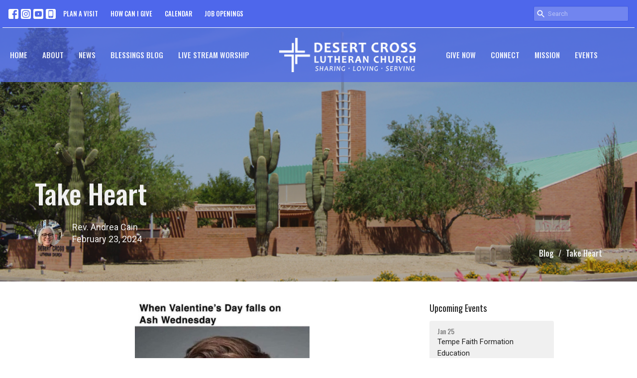

--- FILE ---
content_type: text/html; charset=utf-8
request_url: https://www.desertcross.org/blog/take-heart
body_size: 35101
content:
<!DOCTYPE html>
<html lang="en">
  <head>
  <meta charset="UTF-8">
  <meta content="IE=edge,chrome=1" http-equiv="X-UA-Compatible"/>
  <meta content="width=device-width, initial-scale=1.0" name="viewport"/>
  <meta content="Desert Cross Lutheran Church" name="author"/>
  <title>
    Blog | Desert Cross Lutheran Church
  </title>
  <meta content="church near me, Lutheran, ELCA, gospel, faith, hope, love, grace, rejoice, worship, worship service, live stream, band" name="keywords" />
      <meta name="description" content="
“Take heart, it is I; do not be afraid.” Matthew 14:27

A friend sent me this meme on Ash Wednesday. We had some fun with this image of a heart in place of a cross, but it really struck me. The traditional ash cross symbolizes the paradox of our mortality and the promise of new life now and..." />

    <meta name="robots" content="index,follow" />
  
  <!-- social meta start -->
  <meta property="og:site_name" content="Desert Cross Lutheran Church" />
  <meta property="og:title" content="Take Heart" />
  <meta property="og:url" content="https://www.desertcross.org/blog/take-heart"/>
  <meta property="og:type" content="article" />
  <meta property="og:description" content="
“Take heart, it is I; do not be afraid.” Matthew 14:27

A friend sent me this meme on Ash Wednesday. We had some fun with this image of a heart in place of a cross, but it really struck me. The traditional ash cross symbolizes the paradox of our mortality and the promise of new life now and..." />
      <meta property="og:image" content="https://dq5pwpg1q8ru0.cloudfront.net/2024/02/23/17/46/32/e4757660-005e-4abd-82da-2bfd1f1a3859/imagebmp.jpeg" />
    <meta property="og:image:width" content="412" />
    <meta property="og:image:height" content="461" />
  <meta itemprop="name" content="Take Heart">
<!-- social meta end -->

  <link href="https://dq5pwpg1q8ru0.cloudfront.net/2020/10/29/18/25/23/00eee210-499e-4c36-a615-73386fa84c59/DCLC%20Cross.png" rel="shortcut icon" type="image/x-icon" />
  <meta name="csrf-param" content="authenticity_token" />
<meta name="csrf-token" content="GPmNID2Z00TbUKJXPW3+AztrwvgjuplHWjwyQeQ2PxPhcJuT6qmW3bO9AADyLY9dMaLT8e6kVVqg6BE+O2PJsA==" />

  <link rel="preconnect" href="https://fonts.gstatic.com/" crossorigin>
  <link rel="preload" href="/fonts/fontawesome/webfont.woff?v=3.2.1" as="font" type="font/woff" crossorigin>

  <link rel="stylesheet" media="all" href="/themes/stylesheet.css?timestamp=2026-01-25+13%3A33%3A58+-0700" />
  <link rel="stylesheet" media="print" href="https://dq5pwpg1q8ru0.cloudfront.net/assets/print-c1b49d74baf454d41a08041bb7881e34979fe0b297fba593578d70ec8cc515fd.css" />

	<link href="https://fonts.googleapis.com/css?family=Oswald:200,300,regular,500,600,700|Roboto:100,200,300,regular,500,600,700,800,900,100italic,200italic,300italic,italic,500italic,600italic,700italic,800italic,900italic&amp;display=swap" rel="stylesheet" type="text/css" async="async" />
  

  <script src="https://dq5pwpg1q8ru0.cloudfront.net/assets/application-baedfe927b756976bd996cb2c71963c5d82c94e444650affbb4162574b24b761.js"></script>
  <script src="https://dq5pwpg1q8ru0.cloudfront.net/packs/js/application-48235911dc1b5b550236.js"></script>
  <script src="https://cdnjs.cloudflare.com/ajax/libs/handlebars.js/4.7.7/handlebars.min.js" defer="defer"></script>


  <!--[if lt IE 9]>
  <script src="https://dq5pwpg1q8ru0.cloudfront.net/javascripts/html5shiv.js"></script>
  <script src="https://dq5pwpg1q8ru0.cloudfront.net/javascripts/respond.min.js"></script>
  <![endif]-->




  


</head>

  <body class=" body_blog_post_364      relative d-flex flex-column">
      <div class="d-flex ">
        <div class="site-content-container">
    

  <div class="system">
  </div>

  <div id="top-menus-container">
    <div id="top-menus">
  <div id="alert-container">
  </div>


  <div class="js-menus pos pos-t-0 pos-l-0 w-100 z-index-1 js-main-menu-opaque  bg-none z-index-navbar">
      <nav class="header-layout-topbar relative px-1 bg-primary  %>">
    <div class="pos pos-cover bg-primary " style=""></div>
    <ul class="topbar-nav topbar-left topbar-border-underline">

          
  <li class="social-icon-list-item ">
    <a class="svg-link social-icon-link" target="_blank" href="https://www.facebook.com/DesertCrossLutheranChurch/">
      <svg xmlns="http://www.w3.org/2000/svg" xmlns:xlink="http://www.w3.org/1999/xlink" x="0px" y="0px" width="24" height="24" viewBox="0 0 24 24" style="enable-background:new 0 0 24 24;" xml:space="preserve" class="social-icon-svg topbar-svg-sm"><title>Facebook Icon</title>
<path d="M24,0v24H0V0H24z M20,2.7h-3.3c-2.5,0-4.7,2.1-4.7,4.7v3.3H9.3v4H12V24h4v-9.3h4v-4h-4V8c0-0.8,0.5-1.3,1.3-1.3H20V2.7z"></path>
</svg>

</a>  </li>
  <li class="social-icon-list-item ">
    <a class="svg-link social-icon-link" target="_blank" href="https://www.instagram.com/desertcrosslutheran/">
      <svg xmlns="http://www.w3.org/2000/svg" xmlns:xlink="http://www.w3.org/1999/xlink" x="0px" y="0px" width="24" height="24" viewBox="0 0 24 24" style="enable-background:new 0 0 24 24;" xml:space="preserve" class="social-icon-svg topbar-svg-sm"><title>Instagram Icon</title>
<circle cx="12" cy="12" r="2.7"></circle>
<path d="M15.9,4.9H8.1c-1.7,0-3.2,1.5-3.2,3.2V16c0,1.7,1.5,3.2,3.2,3.2H16c1.7,0,3.2-1.5,3.2-3.2V8.1C19.1,6.4,17.6,4.9,15.9,4.9z   M12,16.4c-2.4,0-4.4-2-4.4-4.4s2-4.4,4.4-4.4s4.4,2,4.4,4.4S14.4,16.4,12,16.4z M16.7,8.4c-0.7,0-1.1-0.5-1.1-1.1  c0-0.7,0.5-1.1,1.1-1.1c0.7,0,1.1,0.5,1.1,1.1C17.7,8,17.3,8.4,16.7,8.4z"></path>
<path d="M24,0H0v24h24V0z M20.9,15.7c0,2.8-2.3,5.2-5.2,5.2H8.3c-2.8,0-5.2-2.3-5.2-5.2V8.3c0-2.8,2.3-5.2,5.2-5.2h7.5  c2.8,0,5.2,2.3,5.2,5.2C20.9,8.3,20.9,15.7,20.9,15.7z"></path>
</svg>

</a>  </li>
  <li class="social-icon-list-item ">
    <a class="svg-link social-icon-link" target="_blank" href="https://www.youtube.com/channel/UCODC1L6ufs5_b7nUOU9ocHw/videos?view_as=subscriber">
      <svg xmlns="http://www.w3.org/2000/svg" xmlns:xlink="http://www.w3.org/1999/xlink" x="0px" y="0px" width="24" height="24" viewBox="0 0 24 24" style="enable-background:new 0 0 24 24;" xml:space="preserve" class="social-icon-svg topbar-svg-sm"><title>Youtube Icon</title>
<polygon points="10.7,9.1 14.5,12 10.7,14.9 "></polygon>
<path d="M24,0H0v24h24.1L24,0z M18.8,18.4c-0.5,0.1-3.6,0.3-6.8,0.3s-6.3,0-6.8-0.3C3.9,18,3.5,15.1,3.5,12s0.4-6,1.7-6.4  C5.7,5.3,8.9,5.2,12,5.2s6.3,0.1,6.8,0.3c1.3,0.4,1.7,3.3,1.7,6.4C20.4,15.1,20.1,18,18.8,18.4z"></path>
</svg>

</a>  </li>
  <li class="social-icon-list-item ">
    <a class="svg-link social-icon-link" target="_blank" href="https://tithely.app.link/desert-cross-lutheran-church">
      <svg xmlns="http://www.w3.org/2000/svg" xmlns:xlink="http://www.w3.org/1999/xlink" x="0px" y="0px" width="24" height="24" viewBox="0 0 24 24" style="enable-background:new 0 0 24 24;" xml:space="preserve" class="social-icon-svg topbar-svg-sm"><title>Mobile App Icon</title>
<rect x="10.3" y="18.8" width="3.3" height="0.8"></rect>
<rect x="7.6" y="5.2" width="8.9" height="11.9"></rect>
<path d="M24,0H0v24h24V0z M17.9,18.8c0,1.3-1.1,2.5-2.5,2.5H8.7c-1.5,0-2.5-1.1-2.5-2.5V5.2c0-1.3,1.1-2.5,2.5-2.5h6.8  C17,2.7,18,3.8,18,5.2v13.6H17.9z"></path>
</svg>

</a>  </li>








          <li class="topbar-menu-item hidden-xs">
              <a class="btn btn-link-primary-counter btn-sm" href="/pages/im-new">PLAN A VISIT</a>
          </li>

          <li class="topbar-menu-item hidden-xs">
              <a class="btn btn-link-primary-counter btn-sm" href="/pages/give">HOW CAN I GIVE</a>
          </li>

          <li class="topbar-menu-item hidden-xs">
              <a class="btn btn-link-primary-counter btn-sm" href="/events/calendar">CALENDAR</a>
          </li>

          <li class="topbar-menu-item hidden-xs">
              <a class="btn btn-link-primary-counter btn-sm" target="_blank" href="/pages/our-team">JOB OPENINGS</a>
          </li>




        <li class="ml-auto">
            <form class="relative" role="search" action="/search" accept-charset="UTF-8" method="get"><input name="utf8" type="hidden" value="&#x2713;" autocomplete="off" />
    <svg xmlns="http://www.w3.org/2000/svg" width="20" height="20" viewBox="0 0 24 24" class="pos pos-l-1 pos-middle">
    <path d="M15.5 14h-.79l-.28-.27C15.41 12.59 16 11.11 16 9.5 16 5.91 13.09 3 9.5 3S3 5.91 3 9.5 5.91 16 9.5 16c1.61 0 3.09-.59 4.23-1.57l.27.28v.79l5 4.99L20.49 19l-4.99-5zm-6 0C7.01 14 5 11.99 5 9.5S7.01 5 9.5 5 14 7.01 14 9.5 11.99 14 9.5 14z"></path>
    <path d="M0 0h24v24H0z" fill="none"></path>
</svg>

    <input type="text" name="q" id="search_box" class="form-control input-sm input-muted text-default bg-fade-light" style="padding-left: 28px;" placeholder="Search" />
</form>
        </li>
    </ul>
  </nav>

    <div id="main-menu-container">
      
<nav id="main_menu" class="relative main-menu-elkhorn bg-primary bg-none p-2 p-md-3">
  <div class="bg-primary pos pos-cover js-main-menu-background-opacity" style="opacity:0.71;"></div>
  <div class="relative d-flex d-block hidden-lg justify-content-center w-100">
    

    <a class="main-menu-logo main-menu-elkhorn-logo my-auto flex-shrink-0" href="/">
      <img alt="Desert Cross Lutheran Church" class="logo-size-default" src="https://dq5pwpg1q8ru0.cloudfront.net/2021/11/10/12/14/09/d7dd7a62-698a-4d9a-a5c4-eb7a8a1845a0/Desert%20Cross%20Logo%20-%20Horizontal-W.png" />
</a>



      <button type="button" class="btn bg-none p-1 border-0 pos pos-r-0 pos-middle collapsed pr-0" data-toggle="collapse" data-target="#main_menu_collapse" aria-expanded="false">
    <span class="sr-only">Toggle navigation</span>
    <span class="svg-link">
      <svg xmlns="http://www.w3.org/2000/svg" height="24" viewBox="0 0 24 24" width="24">
    <path d="M0 0h24v24H0z" fill="none"></path>
    <path d="M3 18h18v-2H3v2zm0-5h18v-2H3v2zm0-7v2h18V6H3z"></path>
</svg>
 Menu
    </span>
  </button>

  </div>

  <div class="collapse main-menu-collapse-lg text-center" id="main_menu_collapse">


        <ul class="main-menu-list main-menu-elkhorn-list ">
            
  <li class="menu-item hover-underline-left">
      <a class="menu-link " href="/">Home</a>
  </li>


            
  <li class="menu-item hover-underline-left">
      <a class="menu-link " href="/about">About</a>
  </li>


            
  <li class="menu-item hover-underline-left">
      <a class="menu-link " href="/news">News</a>
  </li>


            
  <li class="menu-item hover-underline-left">
      <a class="menu-link " href="/blog">Blessings Blog</a>
  </li>


            
  <li class="menu-item hover-underline-left">
      <a class="menu-link " target="_blank" href="https://www.desertcross.org/live">Live Stream Worship</a>
  </li>


        </ul>
        <div class="main-menu-elkhorn-logo-container  hidden-xs hidden-sm hidden-md px-4">
          

    <a class="main-menu-logo main-menu-elkhorn-logo " href="/">
      <img alt="Desert Cross Lutheran Church" class="logo-size-default" src="https://dq5pwpg1q8ru0.cloudfront.net/2021/11/10/12/14/09/d7dd7a62-698a-4d9a-a5c4-eb7a8a1845a0/Desert%20Cross%20Logo%20-%20Horizontal-W.png" />
</a>


        </div>
        <ul class="main-menu-list main-menu-elkhorn-list ">
            
  <li class="menu-item hover-underline-left">
      <a class="menu-link " target="_blank" href="https://tithe.ly/give_new/www/#/tithely/give-one-time/2379603">GIVE NOW</a>
  </li>


            
  <li class="menu-item hover-underline-left">
      <a class="menu-link " href="/connect">Connect</a>
  </li>


            
  <li class="menu-item hover-underline-left">
      <a class="menu-link " href="/collections/mission">Mission</a>
  </li>


            
  <li class="menu-item hover-underline-left">
      <a class="menu-link " href="/events">Events</a>
  </li>


        </ul>
        <ul class="main-menu-list main-menu-subnav">
            <li class="menu-item-divider"></li>
    
  <li class="menu-item hover-underline-left">
      <a class="menu-link " href="/pages/im-new">PLAN A VISIT</a>
  </li>


    
  <li class="menu-item hover-underline-left">
      <a class="menu-link " href="/pages/give">HOW CAN I GIVE</a>
  </li>


    
  <li class="menu-item hover-underline-left">
      <a class="menu-link " href="/events/calendar">CALENDAR</a>
  </li>


    
  <li class="menu-item hover-underline-left">
      <a class="menu-link " target="_blank" href="/pages/our-team">JOB OPENINGS</a>
  </li>





        </ul>
  </div>
</nav>

    </div>
  </div>
</div>

  </div>

  <div id="header-container" class="relative">
    <div id="header" class="header-jasper relative  d-flex py-3 py-md-5 bg-cover bg-none logo-offset-default topbar-offset bg-dark" style="background-image:url(&#39;https://dq5pwpg1q8ru0.cloudfront.net/2021/01/22/17/46/31/ea83ca36-6140-432e-a7e6-59c35a3c14cc/DCLCtempe.jpg&#39;); background-position: ; min-height: 60vh;">
  
  

<div id="page-header-overlay" class="bg-dark pos pos-cover" style="opacity:0.2;" data-header-opacity="0.2"></div>
    <div class="container d-flex flex-column flex-xs-row relative">
      
      <div class="d-flex flex-column flex-grow-1 pt-5 mt-5">
        <div class="relative d-inline-block align-self-start break-word">
          <h1 class="header-heading mt-10 ">
              Take Heart
          </h1>
        </div>

        <div class="mt-auto d-sm-flex align-items-end">
          <div class="mr-3">
            
    <div class="d-flex mt-3">
      <div class="">
        <div class="d-flex align-items-center header-content-middle relative">
            <img alt="Rev. Andrea Cain" class="rounded-circle mr-2 mr-sm-3" loading="lazy" src="https://dq5pwpg1q8ru0.cloudfront.net/2023/10/05/15/31/50/ed9c6f96-38c0-49a1-bf7f-c3c619c8d8e7/IMG_3460.jpeg" />
          <div>
              <div class="text-left mb-1">
                Rev. Andrea Cain
              </div>
              <div class="text-left">
                February 23, 2024
              </div>
          </div>
        </div>
      </div>
    </div>

            <div class="ml-sm-auto mt-4">
              

            </div>
          </div>
            <div class="ml-sm-auto mt-3 mt-md-0">
              <ol class="header-breadcrumb breadcrumb py-1 d-none d-sm-block">
      <li><a href="/blog">Blog</a></li>
      <li class="active">Take Heart</li>
</ol>

            </div>
        </div>
        
      </div>
    </div>
  
  
  <!--<div class="pos pos-b-1 pos-l-1">
    <button class="js-play-video-button p-2 bg-none border-0 d-none" style="opacity: 0.5;">
    </button>
    <button class="js-pause-video-button p-2 bg-none border-0 d-none" style="opacity: 0.5;">
    </button>
    <div class="js-loading-video-button">
      <div class="d-flex p-2" style="opacity: 0.5;">
      </div>
    </div>
  </div>-->

</div>


  </div>

  <main role="main" class="content flex-grow-1  blog_post_364 clearfix m-0 p-0">
    



  

  

<div>
    <div id="top-blocks-wrapper">
      
    </div>

    <div id="page_content" class="relative my-5">
      <div class="container">
        

  <div class="blog post">
    <div class="row">
      <div class="col-md-8">


            <div class="letter-box mb-3">
      <div class="d-flex align-items-start">
          <img alt="Slideshow image" class="mx-auto " loading="lazy" src="https://dq5pwpg1q8ru0.cloudfront.net/2024/02/21/19/38/26/2b8e2a92-44e1-4924-958a-91a737ba7c60/imagebmp.jpeg" />
      </div>
    </div>



        <div class="article">
          <blockquote>
<p style="font-weight: 400;">&ldquo;Take heart, it is I; do not be afraid.&rdquo; Matthew 14:27</p>
</blockquote>
<p style="font-weight: 400;">A friend sent me this meme on Ash Wednesday. We had some fun with this image of a heart in place of a cross, but it really struck me. The traditional ash cross symbolizes the paradox of our mortality and the promise of new life now and eternal life held together. It reminds us that we are dust and to dust we shall return. It returns us to God as we remember God&rsquo;s persistent love that chases after us no matter what. I was tempted to mark ash hearts that evening but followed in the centuries old tradition of marking a cross to remind us of the baptismal promises of forgiveness and new life.</p>
<p style="font-weight: 400;">But this image of the heart on our foreheads has not left me. What if this is how we saw every person we encountered? How might we interact with more compassion and kindness with people on a daily basis if we saw this visible reminder of God&rsquo;s amazing love for each of us? And what if we saw ourselves in the mirror this way? What if we embraced self-compassion, self-love, and peaceful hearts?</p>
<p style="font-weight: 400;">So many times we live and act in fear &ndash; fear of the unknown, fear of difference, fear of the other. And yet Jesus words to the disciples in their fear in the middle of a storm are for us: &ldquo;Take heart, it is I; do not be afraid.&rdquo; If we treated each other with that kind of love and peace, if we saw each person with a heart marking God&rsquo;s love on their foreheads, our world would be a different place. If we saw ourselves the same way, we might take heart and respond to ourselves and others in compassion, peace, and love.</p>
<p style="font-weight: 400;">God&rsquo;s dream of shalom &ndash; complete peace between nations, people, and nature - would reign.</p>
<p style="font-weight: 400;">May it be so. <em>Pastor Andrea</em></p>
<p style="font-weight: 400;">&nbsp;</p>
<p style="font-weight: 400;">&nbsp;</p>
<p style="font-weight: 400;">&nbsp;</p>
        </div>

        



        <div class="d-sm-flex align-items-center my-3">
          
          <div class="social_buttons social-share-buttons d-flex align-items-center">

  <div id="twitter-btn" class="ml-2">
    <a href="http://twitter.com/share" class="twitter-share-button" data-count="none">Tweet</a><script type="text/javascript" src="//platform.twitter.com/widgets.js"></script>
  </div> <!-- /twitter-btn -->

  <div id="linkedin-btn" class="ml-2 mb-1">
  </div>

</div> <!-- /social_btns -->

        </div>
        


      </div>
      <div class="col-md-3 pl-md-4">
        

        <aside>
  <div class="row">
      <div class="col-sm-6 col-md-12">
        <h2 class="h4 mt-0"><a class="text-body" href="/events">Upcoming Events</a></h2>
        <div class="list-group">
            <a class="list-group-item" href="/events/tempe-faith-formation-education/2026-01-25">
              <div class="text-muted text-small text-subheading">Jan 25</div>
              <div>Tempe Faith Formation Education</div>
</a>            <a class="list-group-item" href="/events/desert-cross-online-worship-january-25-2026/2026-01-25">
              <div class="text-muted text-small text-subheading">Jan 25</div>
              <div>Desert Cross Online Worship -- January 25, 2026</div>
</a>            <a class="list-group-item" href="/events/gilbert-faith-formation-education/2026-01-25">
              <div class="text-muted text-small text-subheading">Jan 25</div>
              <div>Gilbert Faith Formation Education</div>
</a>        </div>
      </div>


      <div class="col-sm-6 col-md-12">

        <h2 class="h4 mt-0"><a class="text-body" href="/news">Latest News</a></h2>
        <div class="list-group">
            <a class="list-group-item" href="/news/desert-cross-weekly-update-january-23-2026">Desert Cross Weekly Update (January 23, 2026)</a>
            <a class="list-group-item" href="/news/desert-cross-weekly-update-january-16-2026">Desert Cross Weekly Update (January 16, 2026)</a>
            <a class="list-group-item" href="/news/desert-cross-weekly-update-january-9-2026">Desert Cross Weekly Update (January 9, 2026)</a>
        </div>
      </div>

  </div>

</aside>

      </div>
    </div>
  </div>


      </div>
    </div>

  <div id="bottom-blocks-wrapper">
      
  </div>
</div>

  
  

  </main>


  <div class="footer footer-sayward bg-none bg-dark">
  <div class="bg-footer pt-3" style="min-height: 30vh;">
    <div class="bg-dark pos pos-cover" style="opacity: 1.0;"></div>
    <div class="relative container">
      <div class="d-sm-flex row">
        <div class="col-sm-4 col-md-3 pr-5 text-center text-sm-left">
          <div class="mb-3 footer-text">
            <h2>This is Christ’s church.</h2>
            <p><strong>There is a place for you here.</strong><br>We are the church that shares a living, daring confidence in God’s grace. Liberated by our faith, we embrace you as a whole person--questions, complexities and all. Join us as we do God’s work in Christ’s name for the life of the world.</p>
          </div>
        </div>
        <div class="col-sm-8 col-md-9">
          <ul class="list-unstyled d-sm-flex flex-wrap footer-main-menu">
            
  
    <h2 class="d-none"></h2>
    
          <li class="menu-item list-mr-4 mb-sm-3">
      <a class="menu-link" href="/">Home</a>
  </li>

          <li class="menu-item list-mr-4 mb-sm-3">
      <a class="menu-link" href="/about">About</a>
  </li>

          <li class="menu-item list-mr-4 mb-sm-3">
      <a class="menu-link" href="/news">News</a>
  </li>

          <li class="menu-item list-mr-4 mb-sm-3">
      <a class="menu-link" href="/blog">Blessings Blog</a>
  </li>

          <li class="menu-item list-mr-4 mb-sm-3">
      <a class="menu-link" target="_blank" href="https://www.desertcross.org/live">Live Stream Worship</a>
  </li>

          <li class="menu-item list-mr-4 mb-sm-3">
      <a class="menu-link" target="_blank" href="https://tithe.ly/give_new/www/#/tithely/give-one-time/2379603">GIVE NOW</a>
  </li>

          <li class="menu-item list-mr-4 mb-sm-3">
      <a class="menu-link" href="/connect">Connect</a>
  </li>

          <li class="menu-item list-mr-4 mb-sm-3">
      <a class="menu-link" href="/collections/mission">Mission</a>
  </li>

          <li class="menu-item list-mr-4 mb-sm-3">
      <a class="menu-link" href="/events">Events</a>
  </li>

    
  

          </ul>
          <hr class="footer-main-menu-hr">
          <div class="d-sm-flex row flex-wrap">
            
  <div class="col-sm-6 col-md-4 col-lg-3 mb-5">
    <ul class="list-unstyled mb-0 ">
        <li class="mb-2">
            <h2 class="footer-heading ">Desert Cross Tempe Campus (Main Office)</h2>
          <div class="footer-text">
            8600 South McClintock Drive
              <br/>
              Tempe, Arizona
              <br/>
              85284 
              <br/>
              <a target="_blank" href="https://goo.gl/maps/wu56i7qwHQQfZcVE9">View Map</a>
          </div>
        </li>
        <li class="mb-2">
            <h2 class="footer-heading ">Desert Cross Gilbert Campus</h2>
          <div class="footer-text">
            3225 South Lindsay Road
              <br/>
              Gilbert, Arizona
              <br/>
              85297 
          </div>
        </li>
    </ul>
  </div>

            
  <div class="col-sm-6 col-md-4 col-lg-3 mb-5">
    <h2 class="footer-heading ">Office Hours</h2>
    <div class="footer-text mb-3">
      <p>Tempe Campus:
<br />Mon-Thu: 9:00am – 4:30pm
<br />Fri: 9:00am – 12:00pm</p>

<p>Gilbert Campus:
<br />Thurs: 9:00am – 12:00pm</p>
    </div>
  </div>

            
  <div class="col-sm-6 col-md-4 col-lg-3 mb-5">
    <h2 class="footer-heading ">Contact</h2>

    <ul class="list-unstyled footer-text ">
        <li class="mt-1 d-sm-flex">
          <span class="footer-item-label mr-1"> Phone: </span><a href="tel:1-480-730-8600">480-730-8600</a>
        </li>

        <li class="mt-1 d-sm-flex">
          
          <span class="footer-item-label mr-1"><span class="translation_missing" title="translation missing: en.ui.email">Email</span>: </span><a encode="javascript" class="truncate" href="mailto:info@desertcross.org">info@desertcross.org</a>
        </li>
    </ul>
  </div>

          </div>
          <div class="mt-3">
            <div class="d-sm-flex mb-3 align-items-center">
                <div class="list-mr-3 mb-3 mb-sm-0 text-center">
                  <a href="https://www.elca.org/about" class="d-block">
                    <img alt="Evangelical Lutheran Church in America" style="max-width: 150px; max-height: 100px;" src="https://dq5pwpg1q8ru0.cloudfront.net/assets/elca/elca_footer-81f8842e94768a4b07a2007efdcf6aae75253fec46c83a10e83b9c9989faba10.png" />
                  </a>
                </div>
            </div>
          </div>
        </div>
      </div>
      

  <div class="mb-3">
    <h2 class="footer-heading d-none">&nbsp;</h2>
    <ul class="list-unstyled d-flex mb-0 justify-content-center justify-content-sm-start">
      
  <li class="social-icon-list-item list-mr-3 rounded-sm overflow-hidden d-flex">
    <a class="svg-link social-icon-link" target="_blank" href="https://www.facebook.com/DesertCrossLutheranChurch/">
      <svg xmlns="http://www.w3.org/2000/svg" xmlns:xlink="http://www.w3.org/1999/xlink" x="0px" y="0px" width="24" height="24" viewBox="0 0 24 24" style="enable-background:new 0 0 24 24;" xml:space="preserve" class="social-icon-svg footer-social-icon"><title>Facebook Icon</title>
<path d="M24,0v24H0V0H24z M20,2.7h-3.3c-2.5,0-4.7,2.1-4.7,4.7v3.3H9.3v4H12V24h4v-9.3h4v-4h-4V8c0-0.8,0.5-1.3,1.3-1.3H20V2.7z"></path>
</svg>

</a>  </li>
  <li class="social-icon-list-item list-mr-3 rounded-sm overflow-hidden d-flex">
    <a class="svg-link social-icon-link" target="_blank" href="https://www.instagram.com/desertcrosslutheran/">
      <svg xmlns="http://www.w3.org/2000/svg" xmlns:xlink="http://www.w3.org/1999/xlink" x="0px" y="0px" width="24" height="24" viewBox="0 0 24 24" style="enable-background:new 0 0 24 24;" xml:space="preserve" class="social-icon-svg footer-social-icon"><title>Instagram Icon</title>
<circle cx="12" cy="12" r="2.7"></circle>
<path d="M15.9,4.9H8.1c-1.7,0-3.2,1.5-3.2,3.2V16c0,1.7,1.5,3.2,3.2,3.2H16c1.7,0,3.2-1.5,3.2-3.2V8.1C19.1,6.4,17.6,4.9,15.9,4.9z   M12,16.4c-2.4,0-4.4-2-4.4-4.4s2-4.4,4.4-4.4s4.4,2,4.4,4.4S14.4,16.4,12,16.4z M16.7,8.4c-0.7,0-1.1-0.5-1.1-1.1  c0-0.7,0.5-1.1,1.1-1.1c0.7,0,1.1,0.5,1.1,1.1C17.7,8,17.3,8.4,16.7,8.4z"></path>
<path d="M24,0H0v24h24V0z M20.9,15.7c0,2.8-2.3,5.2-5.2,5.2H8.3c-2.8,0-5.2-2.3-5.2-5.2V8.3c0-2.8,2.3-5.2,5.2-5.2h7.5  c2.8,0,5.2,2.3,5.2,5.2C20.9,8.3,20.9,15.7,20.9,15.7z"></path>
</svg>

</a>  </li>
  <li class="social-icon-list-item list-mr-3 rounded-sm overflow-hidden d-flex">
    <a class="svg-link social-icon-link" target="_blank" href="https://www.youtube.com/channel/UCODC1L6ufs5_b7nUOU9ocHw/videos?view_as=subscriber">
      <svg xmlns="http://www.w3.org/2000/svg" xmlns:xlink="http://www.w3.org/1999/xlink" x="0px" y="0px" width="24" height="24" viewBox="0 0 24 24" style="enable-background:new 0 0 24 24;" xml:space="preserve" class="social-icon-svg footer-social-icon"><title>Youtube Icon</title>
<polygon points="10.7,9.1 14.5,12 10.7,14.9 "></polygon>
<path d="M24,0H0v24h24.1L24,0z M18.8,18.4c-0.5,0.1-3.6,0.3-6.8,0.3s-6.3,0-6.8-0.3C3.9,18,3.5,15.1,3.5,12s0.4-6,1.7-6.4  C5.7,5.3,8.9,5.2,12,5.2s6.3,0.1,6.8,0.3c1.3,0.4,1.7,3.3,1.7,6.4C20.4,15.1,20.1,18,18.8,18.4z"></path>
</svg>

</a>  </li>
  <li class="social-icon-list-item list-mr-3 rounded-sm overflow-hidden d-flex">
    <a class="svg-link social-icon-link" target="_blank" href="https://tithely.app.link/desert-cross-lutheran-church">
      <svg xmlns="http://www.w3.org/2000/svg" xmlns:xlink="http://www.w3.org/1999/xlink" x="0px" y="0px" width="24" height="24" viewBox="0 0 24 24" style="enable-background:new 0 0 24 24;" xml:space="preserve" class="social-icon-svg footer-social-icon"><title>Mobile App Icon</title>
<rect x="10.3" y="18.8" width="3.3" height="0.8"></rect>
<rect x="7.6" y="5.2" width="8.9" height="11.9"></rect>
<path d="M24,0H0v24h24V0z M17.9,18.8c0,1.3-1.1,2.5-2.5,2.5H8.7c-1.5,0-2.5-1.1-2.5-2.5V5.2c0-1.3,1.1-2.5,2.5-2.5h6.8  C17,2.7,18,3.8,18,5.2v13.6H17.9z"></path>
</svg>

</a>  </li>

    </ul>
  </div>

    </div>
  </div>
  <div class="py-3 bg-dark-tone ">
    <div class="container d-sm-flex align-items-center">
      <div class="small text-center text-sm-left mb-3 mb-sm-0">
&copy; 2026 Desert Cross Lutheran Church. All Rights Reserved.
| 
  <a class="" href="/login">Login</a>

</div>

  <a class="footer-saywarding d-flex align-items-center ml-auto justify-content-center" href="https://get.tithe.ly" target="_blank">
    powered by<svg xmlns="http://www.w3.org/2000/svg" width="80" height="81" viewBox="0 0 294 81" fill="none" class="ml-1">
<g clip-path="url(#clip0)">
<path d="M38.3656 40.6225C45.0944 37.8784 50.0899 31.9318 50.7101 24.956L50.7781 23.4143C50.7781 13.9488 45.9785 5.58065 38.5021 0C31.0257 5.58065 25.9532 13.9988 25.9532 23.4643L26.0212 25.0059C26.6414 31.9817 31.6368 37.8784 38.3656 40.6225Z" fill="white"></path>
<path d="M35.2308 51.6244C34.8587 50.1633 34.2655 48.8742 33.621 47.5402C32.1415 44.5 29.9902 41.85 27.3579 39.7899C23.4914 36.6973 18.4669 34.9805 13.5286 34.9805H0C0.0245386 36.6893 0 38.3986 0 40.1076C0.142852 43.1069 0.881191 46.0521 2.18755 48.7563C3.66709 51.7965 5.81833 54.4464 8.45064 56.5156C12.2576 59.5606 17.1295 61.4979 22.0243 61.4979H35.5127C35.5127 57.8118 35.6847 53.4062 35.2308 51.6244Z" fill="white"></path>
<path d="M42.5478 47.5402C41.9028 48.8742 41.309 50.1633 40.9365 51.6244C40.5802 53.0221 40.6093 56.0341 40.6384 59.047C40.6464 59.8751 40.6544 60.7032 40.6544 61.4979H40.6225V66.1851L40.0583 80.1165H42.5972C42.6269 79.6703 42.6567 79.2172 42.6868 78.759C42.9419 74.8726 43.2209 70.6234 43.7256 67.1399C44.2898 63.2458 48.5577 61.5647 51.6244 61.4979H54.1549C59.0542 61.4979 63.9305 59.5606 67.7409 56.5156C70.3755 54.4464 72.5287 51.7965 74.0096 48.7563C75.3171 46.0521 76.0561 43.1069 76.1991 40.1076C76.1991 39.5379 76.1964 38.9682 76.1937 38.3985C76.1882 37.2591 76.1827 36.1197 76.1991 34.9805H62.6583C57.7156 34.9805 52.6866 36.6973 48.8165 39.7899C46.1819 41.85 44.0287 44.5 42.5478 47.5402Z" fill="white"></path>
<path d="M204.136 62.5399C201.501 62.5399 199.085 62.5399 196.596 62.5399C196.596 58.7859 196.596 55.1055 196.596 51.4987C196.596 49.3641 196.596 47.2294 196.596 45.0948C196.523 41.8561 195.059 39.9423 192.351 39.2798C189.569 38.6173 186.494 39.7951 185.469 42.4449C184.518 44.9476 184.005 47.7447 183.859 50.3946C183.566 54.3694 183.786 58.3442 183.786 62.4662C181.297 62.4662 178.954 62.4662 176.465 62.4662C176.465 48.628 176.465 34.8633 176.465 20.9515C178.881 20.9515 181.224 20.9515 183.786 20.9515C183.786 26.1776 183.786 31.3302 183.786 37.0716C187.373 32.5079 191.765 31.6246 196.67 32.8759C200.842 33.9064 203.697 36.9244 203.99 41.1936C204.356 46.935 204.21 52.6764 204.283 58.4178C204.136 59.7428 204.136 61.0677 204.136 62.5399ZM225.585 32.6551C216.508 31.0357 209.187 36.0411 207.87 44.7268C206.479 54.0014 211.676 61.8774 220.095 62.9079C230.051 64.1592 235.687 58.8595 236.273 53.9277C235.175 53.6333 234.077 53.3389 232.979 53.0445C231.807 52.75 230.636 52.4556 229.538 52.2348C228.001 56.4304 223.975 57.0929 220.827 56.4304C218.411 55.9888 215.41 53.4861 215.41 49.7321C222.511 49.7321 229.684 49.7321 236.858 49.7321C238.396 41.488 233.418 34.0536 225.585 32.6551ZM222.584 38.1757C226.171 38.3229 228.66 40.6047 228.879 44.0643C224.487 44.0643 220.095 44.0643 215.556 44.0643C216.142 40.3839 218.997 38.0285 222.584 38.1757ZM119.586 62.5399C122.294 62.5399 124.857 62.5399 127.565 62.5399C127.565 51.1307 127.565 39.8687 127.565 28.3858C131.738 28.3858 135.764 28.3858 139.79 28.3858C139.79 25.9568 139.79 23.7486 139.79 21.4667C128.883 21.4667 118.049 21.4667 107.288 21.4667C107.288 23.8222 107.288 26.104 107.288 28.4595C111.387 28.4595 115.34 28.4595 119.586 28.4595C119.586 40.0159 119.586 51.2779 119.586 62.5399ZM263.944 35.1578C267.238 43.3282 270.459 51.4987 273.753 59.5955C274.266 60.8469 274.339 61.951 273.753 63.2759C272.436 66.5147 271.191 69.827 269.873 73.3602C272.07 73.3602 273.9 73.2866 275.803 73.3602C277.194 73.4338 277.779 72.9185 278.292 71.6672C282.977 59.4483 287.662 47.1558 292.42 34.9369C292.64 34.3481 292.859 33.6856 293.079 32.8759C290.956 32.8759 289.053 32.9495 287.15 32.8759C285.905 32.8023 285.246 33.1704 284.807 34.4953C282.977 39.427 281.074 44.2851 279.17 49.2168C278.877 49.9529 278.585 50.6154 278.219 51.6459C275.949 45.6101 273.9 39.9423 271.704 34.3481C271.484 33.8328 270.971 33.0231 270.532 33.0231C268.117 32.8759 265.701 32.9495 263.065 32.9495C263.431 33.8328 263.724 34.4953 263.944 35.1578ZM170.755 56.2832C167.608 57.0929 165.631 55.6943 165.338 52.4556C165.192 50.3946 165.265 48.3336 165.265 46.1989C165.265 43.9171 165.265 41.5616 165.265 39.1326C167.9 39.1326 170.243 39.1326 172.585 39.1326C172.585 36.998 172.585 35.0105 172.585 32.8023C170.097 32.8023 167.754 32.8023 165.265 32.8023C165.265 29.858 165.265 27.0609 165.265 24.2638C162.63 24.2638 160.287 24.2638 157.725 24.2638C157.725 27.1345 157.725 29.858 157.725 32.8759C155.968 32.8759 154.431 32.8759 152.82 32.8759C152.82 35.0842 152.82 36.998 152.82 39.2062C154.504 39.2062 156.115 39.2062 157.798 39.2062C157.798 40.1631 157.798 40.8992 157.798 41.6352C157.798 45.7573 157.725 49.8057 157.871 53.9277C158.018 57.9026 159.848 60.9205 163.728 62.3926C166.436 63.3495 169.218 63.3495 172 62.6135C172.439 62.5399 173.025 61.951 173.025 61.6566C172.951 59.7428 172.732 57.829 172.512 55.6943C171.707 55.9152 171.268 56.136 170.755 56.2832ZM253.695 62.5399C256.184 62.5399 258.527 62.5399 260.943 62.5399C260.943 48.628 260.943 34.7897 260.943 20.8779C258.454 20.8779 256.184 20.8779 253.695 20.8779C253.695 34.9369 253.695 48.7016 253.695 62.5399ZM142.865 62.5399C145.354 62.5399 147.696 62.5399 150.039 62.5399C150.039 52.6028 150.039 42.813 150.039 32.9495C147.623 32.9495 145.28 32.9495 142.865 32.9495C142.865 42.9602 142.865 52.75 142.865 62.5399ZM141.767 23.9694C141.84 26.6193 143.816 28.5331 146.452 28.5331C149.16 28.5331 151.137 26.6193 151.137 23.9694C151.21 21.2459 149.16 19.3321 146.378 19.3321C143.67 19.3321 141.693 21.3195 141.767 23.9694ZM248.425 58.4914C248.425 55.8415 246.448 53.9277 243.74 53.9277C241.031 53.9277 239.201 55.8415 239.201 58.565C239.201 61.2885 241.031 63.0551 243.813 63.0551C246.521 63.0551 248.425 61.2149 248.425 58.4914Z" fill="white"></path>
</g>
<defs>
<clipPath id="clip0">
<rect width="293.079" height="80.1165" fill="white"></rect>
</clipPath>
</defs>
</svg>

    <div class="sr-only">
      Website Developed by ELCA
    </div>
  </a>

    </div>
  </div>
</div>



  
    <div id="giving-widget-script">
        <script src="https://tithe.ly/widget/v3/give.js?3"></script>
  <script>var tw = create_tithely_widget();</script>

    </div>
  <![CDATA[[base64]]]>

  <div id="pyv-pop-up-container">
    
  </div>
</div>

      </div>
    <!-- Modal -->
    <div class="modal fade my-5 system" id="form-modal" tabindex="-1" role="dialog" aria-labelledby="form-modal" data-backdrop="static">
      <div class="modal-dialog modal-lg" role="document">
        <div class="modal-content px-3 py-3">
        </div>
      </div>
    </div>
    <div id="vue-form-modal" class="system"></div>
    

  </body>
</html>
